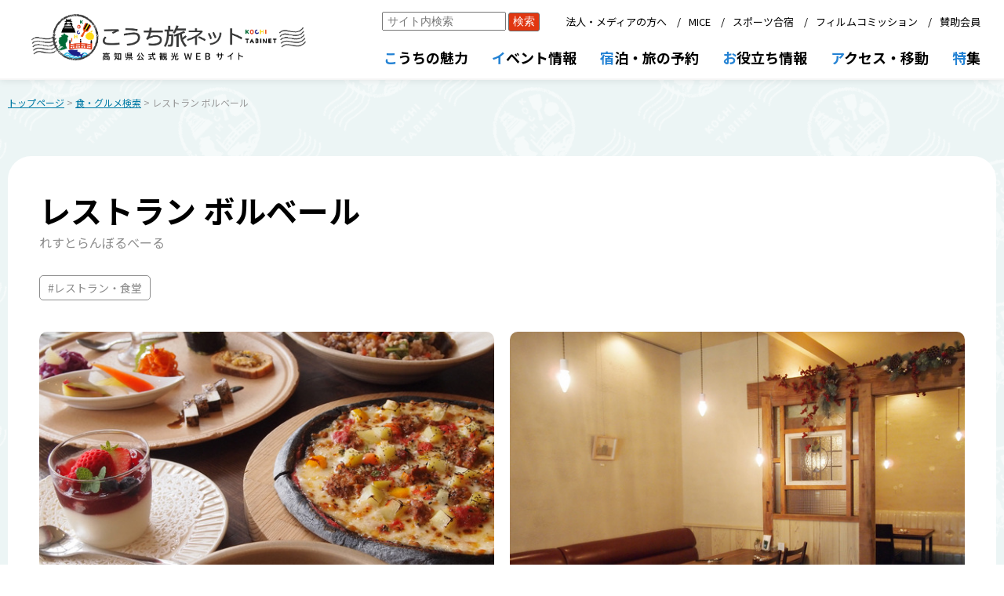

--- FILE ---
content_type: text/html;charset=UTF-8
request_url: https://kochi-tabi.jp/search_spot_food.html?id=7709
body_size: 37082
content:














<!DOCTYPE html>
<html lang="ja">
    <head>
        <meta charset="UTF-8">
        <title>レストラン ボルベール | 食・グルメ検索 | 高知県観光情報Webサイト「こうち旅ネット」</title>
        <meta name="viewport" content="width=device-width, initial-scale=1">
        <meta name="Description" content="「レストラン ボルベール」の詳細情報は、高知県観光情報Webサイト「こうち旅ネット」でご確認ください。「高知の食卓」県民総選挙2014選抜店舗店長のおすすめ店。
健康を気遣う女性や子ども連れで賑わう、自然派レストラン。料理には ..." />
        <script src="js/jquery-3.3.1.min.js"></script>
        <!--<script async src="https://cse.google.com/cse.js?cx=af806b3e77931b8ce"></script>-->
        <script src="js/lightbox.js"></script>
        <script src="js/common.js?1768937477522"></script>
        <script src="js/toastr.min.js"></script>
        <link rel="stylesheet" href="css/toastr.min.css"/>
        <link rel="stylesheet" href="css/common.css?20250523">
        <link rel="stylesheet" href="css/common-sp.css?20240621" media="screen and (max-width: 767px)"/>
        <link rel="stylesheet" href="css/lightbox.css">
        <link rel="stylesheet" href="css/spot-detail.css?20251225">
        <!--<link rel="stylesheet" href="css/spot-detail-sp.css" media="screen and (max-width: 767px)"/>-->
        <link rel="stylesheet" href="css/adm_ck-temp.css">
        <style>
            .yosakoinet-common .main-block .block-title::before{
                content: none;
            }
        </style>
        
        
        
        
        
        
        <link href="/css/leaflet_1-9-4.css" rel="stylesheet" />
        <script src="/js/leaflet_1-9-4.js"></script>
        <link rel="stylesheet" href="/css/leaflet-gesture-handling.min.css" />
<script src="/js/leaflet-gesture-handling.min.js"></script>

   
   
   
   
   
    </head>
    <body class="yosakoinet-common yosakoinet-common__spot">



        <!-- 共通ヘッダーここから -->
        
        <header class="harimayabashi">
            <div class="header__inner">
                <div class="h-logo">
                    <a href="/" class="logo_s"><img src="/images/common/logo_all.png" /></a>
                </div>
                
                <div class="roof-sp">
                    <div></div>
                    <div class="menu-btn">
                        <span></span>
                    </div>
                    <!--<a href="/" class="logo_s"><img src="/images/common/logo_tabi_w_20220401.png" /></a>-->
                </div>
    <!--            <div class="roof-sp-wave">
                    <div class="wave"></div>
                    <div class="wave"></div>
                </div>-->
                <div class="global-nav-wrapper">

                    <ul class="global-nav">
                        <li>

                            <!--<img src="/images/common/navi_menu1r.png" />-->
                            <div class="menu-title_pc"><span>こ</span>うちの魅力</div>
                            <img class="tip-beginner" src="/images/common/tip_beginner.png" />
                            <div class="submenu">
                                <div class="submenu_inner">
                                    <div class="menu-title">こうちの魅力</div>
                                    <a href="https://doppuri.kochi-tabi.jp/" target="_blank">どっぷり高知旅</a>
            
                                    <a href="/map_search.html">現在地からマップで検索</a>
                                    <a href="/search_spot.html" class="header-submenu-event-none" style="pointer-events: none;">スポット検索</a>
                                    <div class="subsubmenu">
                                        <!--<div>カテゴリーで検索</div>-->
                                        <a href="/search_spot_sightseeing.html">観る（観光スポット）</a>
                                        <a href="/search_spot_activity.html">体験・アクティビティ</a>
                                        <!--<a href="/search_spot_history.html">歴史・文化</a>-->
                                        <!--<a href="/gourmet.html">食・グルメ</a>-->
                                        <a href="/search_spot_food.html">食・グルメ</a>
                                        <!--<a href="/search_spot_souvenir.html">お土産</a>-->
                                        <a href="/search_spot_inn.html">宿泊</a>
                                    </div>
                                    <a href="/model_course.html">モデルコース</a>
                                    <!--<a href="/favorite.html">★ お気に入り一覧</a>-->
                                </div>
                            </div>
                        </li>
                        <li>
                            <!--<img src="/images/common/navi_menu2r.png" />-->
                            <div class="menu-title_pc"><span>イ</span>ベント情報</div>
                            <div class="submenu">
                                <div class="submenu_inner">
                                    <div class="menu-title">イベント情報</div>
                                    <!--<a href="https://kochi-experience.jp/" target="_blank">高知県観光キャンペーン<br />リョーマの休日<img src="/images/common/ic_outerlink_w.png" /></a>-->
                                    <a href="/search_event.html">開催予定のイベントを検索</a>
                                    <a href="/search_spot_event.html">伝統行事・年中行事</a>
                                </div>
                            </div>
                        </li>
                        <li>
                            <!--<img src="/images/common/navi_menu3r.png" />-->
                            <div class="menu-title_pc"><span>宿</span>泊・旅の予約</div>
                            <div class="submenu">
                                <div class="submenu_inner">
                                    <div class="menu-title">宿泊・旅の予約</div>
                                    <a href="/search_spot_inn.html">宿泊施設検索</a>
                                    <a href="https://www.mottokochi.com/" target="_blank" class="outer-link">もっとこうち<img src="/images/common/ic_outerlink_w.png" /></a>
                                    <a href="/search_travel.html">旅行会社の商品</a>
                                    <a href="/search_tour.html">旅行会社のサイトで探す</a>
                                </div>
                            </div>
                        </li>
                        <li>
                            <!--<img src="/images/common/navi_menu4r.png" />-->
                             <div class="menu-title_pc"><span>お</span>役立ち情報</div>
                            <div class="submenu">
                                <div class="submenu_inner">
                                    <div class="menu-title">お役立ち情報</div>
                                    <a href="/ryoma-pass/">龍馬パスポート</a>
                                    <a href="/tabihiroba/">こうち旅広場</a>
                                    <a href="/search_spot_infocenter.html">観光案内所</a>
                                    <!--<a href="https://kochi-tokuwari.com/" target="_blank" class="outer-link">トク割キャンペーン<img src="/images/common/ic_outerlink_w.png" /></a>-->
                                    <!--<a href="/kanko-campaign/recovery/">リカバリーキャンペーン</a>-->
                                    <a href="/kanko-campaign/workation/" target="_blank">高知でワーケーション</a>
                                    <a href="https://kochitourism-barrierfree.jp/" target="_blank" class="outer-link">高知のバリアフリー観光<img src="/images/common/ic_outerlink_w.png" /></a>
                                    <a href="/barrierfree_i.html">バリアフリー観光相談窓口</a>
                                    <a href="/pamphlet.html">デジタルパンフレット</a>
                                </div>
                            </div>
                        </li>
                        <li>
                            <!--<img src="/images/common/navi_menu5r.png" />-->
                             <div class="menu-title_pc"><span>ア</span>クセス・移動</div>
                            <div class="submenu">
                                <div class="submenu_inner">
                                    <div class="menu-title">アクセス・移動</div>
                                    <a href="/access/">高知県外からのアクセス</a>
                                    <a href="/access/kennai.html">高知県内の移動</a>
                                    <a href="/my-bus/" target="_blank">MY遊バス</a>
                                    <a href="/taxi/" target="_blank">おもてなしタクシー</a>
                                    <a href="/tokutoku/">トクトクきっぷ</a>
                                    <!--<a href="/kanko-campaign/premium_pass/">高知プレミアム交通Pass</a>-->
                                    <!--<a href="/kanko-campaign/information.html?id=25" target="_blank" class="outer-link">レンタカーキャンペーン<img src="/images/common/ic_outerlink_w.png" /></a>-->
                                    <a href="https://www.pref.kochi.lg.jp/doc/2020111900165/file_contents/file_20257233155320_1.pdf" target="_blank" class="outer-link">高知市中心部駐車場マップ<img src="/images/common/ic_outerlink_w.png" /></a>
                                    <a href="/access/sonaeru.html">公共交通・道路情報</a>
                                </div>
                            </div>
                        </li>
                        <li>
                            <!--<img src="/images/common/navi_menu6r.png" />-->
                            <div class="menu-title_pc"><span>特</span>集</div>
                            <div class="submenu">
                                <div class="submenu_inner">
                                    <div class="menu-title">特集</div>
                                    <!--<a href="/kanko-campaign/">高知県観光キャンペーン<br />リョーマの休日</a>-->
                                    <!--<a href="/makino-expo/">高知県観光博覧会<br />牧野博士の新休日</a>-->
                                    <a href="https://doppuri.kochi-tabi.jp" target="_blank">どっぷり高知旅</a>
                                    <!--
                                    <a href="/ryu-to-sobakasu-no-hime/#fv-point" target="_blank">映画『竜とそばかすの姫』<br />特集ページ</a>
                                    <a target="_blank" href="/rekishi-sanpo/">土佐の歴史さんぽ<img src="/images/common/ic_outerlink_w.png" /></a>
                                    <a target="_blank" href="/aozora-market/">青空市めぐり<img src="/images/common/ic_outerlink_w.png" /></a>
                                    <a target="_blank" href="/sousenkyo/">「高知家の食卓」県民総選挙2016<img src="/images/common/ic_outerlink_w.png" /></a>
                                    <a target="_blank" href="/ei-yama-aruki/">えい山歩記<img src="/images/common/ic_outerlink_w.png" /></a>
                                    <a target="_blank" href="/kochiwoman/">こうち女子旅<img src="/images/common/ic_outerlink_w.png" /></a>
                                    <a href="#">〇〇〇〇〇〇〇〇〇</a>
                                    -->
                                    <a href="/special_pages.html">特集一覧</a>
                                </div>
                            </div>
                        </li>
    <!--                    <li class="gotoCorp">
                            <div class="submenu">
                                <div class="menu-space"></div>
                                <a href="/corp/">法人向けページ</a>
                            </div>
                            <div class="spLogos">
                                <img src="/images/common/logo_kvca.png" />
                            </div>
                        </li>-->
                    </ul>
                    <ul class="sub-nav">
                         
                                <li class="g-search pc-only">
                                    <form class="custom-form" action="/google_search_result.html">
                                        <div class="gcse-search">
                                            <input type="hidden" name="cx" value="f05dace2d9d55bd61" />
                                            <input type="hidden" name="ie" value="UTF-8" />
                                            <input type="search" name="q" placeholder="サイト内検索" autocomplete="off" />
                                            <input type="submit" value="検索" />
                                        </div>
                                    </form>
                                </li>
                                
                        <li><a href="/corp/">法人・メディアの方へ</a></li>
                        <li><a href="/corp/convention/">MICE</a></li>
                        <li><a href="/corp/sports/">スポーツ合宿</a></li>
                        <li><a href="/kochi-fc/" target="_blank">フィルムコミッション</a></li>
                        <li><a href="/corp/support_member/">賛助会員</a></li>
                    </ul>
                    <div class="spLogos sp-only tb-only">
                        <img src="/images/common/logo_kvca.png" />
                    </div>
                </div>

            </div>
        </header>


        <!-- 共通ヘッダーここまで -->






        <main>
            
            <div class="breadcrumb">
                <a href="/">トップページ</a>
                
                    &gt; <a href="/search_spot_food.html">食・グルメ検索</a>
                    
                &gt; レストラン ボルベール
            </div>
            <form class="hidden-form">
                <input type="hidden" name="nrecid" value="7709"/>
                <input type="hidden" name="errorMessages" value=""/>
            </form>






            <!-- 詳細情報ここから -->
            <div class="main-block block-spot-detail">
                
                <div class="spot-title__block">                    
                    <div class="spot-title">
                        <h2><strong>レストラン ボルベール</strong></h2>
                        <div class="spot-title__kana"><p>れすとらんぼるべーる</p></div>
                    </div>
                    
                </div>
                <div class="spot-tag">
                    
                                <div>
                                    <p>#レストラン・食堂</p>
                                </div>
                                
                    
                </div>


                <div class="photos ">
                    
                        <div>                            
                            <a class="photo-main" data-title="レストラン ボルベール" data-lightbox="7709" data-caption="" href="/img/7709_1.jpg">
                                <img src="/img/7709_1.jpg" />
                            </a>
                        </div>
                    
                             
                        <div>
                            <a class="photo-main photo-sub" data-title="レストラン ボルベール" data-lightbox="7709" data-caption="" href="/img/7709_2.jpg" href="/img/7709_2.jpg">
                                <img src="/img/7709_2.jpg" />
                            </a>
                        </div>
                            
                        
                    
                </div>

                
                
                    <div class="spot-outline">
                        <div class="catchcopy">Dr.監修の自然派料理で体の中からきれいに</div>
                        <hr />
                        <div class="description">「高知の食卓」県民総選挙2014選抜店舗店長のおすすめ店。<br>健康を気遣う女性や子ども連れで賑わう、自然派レストラン。料理には、シェフの実家で採れた旬のお野菜を中心に、こだわりのお水や塩などを使用。ドクター監修のもと、医学知識に基づいたフードコーディネートをしています。細胞に働きかけ心身を整える薬膳ソルトや、アーユルヴェーダのハーブでローストしたコーヒー豆は開運効果があるといわれています。県民総選挙2014選抜店長のおすすめ店。</div>
                    </div>
                    

                

                
                
                <div class="spot__content">     
                    <div class="s-content">
                        <div class="sc__title"><p>基本情報</p></div>
                        <div class="sc__list">
                            <ul>
                                <li>
                                    <div><p>名称</p></div>
                                    <div>
                                        <p><strong>レストラン ボルベール</strong></p>
                                        <p>(れすとらんぼるべーる)</p>
                                    </div>
                                </li>
                                
                                    <li>
                                        <div><p>営業時間</p></div>
                                        <div>
                                            <p>11:30～15:00(OS14:15)、18:00～22:00(OS21:00)</p>
                                        </div>
                                    </li>
                                
                                <li>
                                    <div><p>休日</p></div>
                                    <div>
                                        <p>水曜、第2・3木曜</p>
                                    </div>
                                </li>
                                
                                    
                                
                                <li>
                                    <div><p>お問い合わせ</p></div>
                                    <div>
                                        
                                        <p>レストラン ボルベール<br>電話番号：088-861-2228
                                        
                                        
                                        </p>
                                    </div>
                                </li>
                                    
                                    
                                    
                                <li class="sc__item">
                                    <div><p>URL</p></div>
                                    <div class="sci__url-block">                                        
                                        
                                            <div class="sc__item--url">
                                                <a target="_blank" href="http://レストランボルベール.com">
                                                    <div><img src="/images/common/ic_sns_hp.png" /></div>
                                                </a>
                                            </div>
                                        
                                        
                                        
                                        
                                    </div>
                                </li>
                                    
                            </ul>
                        </div>
                    </div>
                    <div class="s-content">
                        
                        <div class="sc__title"><p>アクセス</p></div>
                        
                        <div class="sc__list">
                            <ul  >
                                <li>
                                    
                                    <div><p>所在地</p></div>
                                    <div>
                                        <p>〒780-0088 高知市北久保9-32　ヴィラブリック1F</p>
                                    </div>
                                </li>
                                
                                <li>                                    
                                    <div><p>駐車場</p></div>
                                    <div>
                                        <div class="park_tab">
                                            <p>あり</p>
                                        </div>
                                        
                                        <p>無料</p>
                                        
                                        
                                    </div>
                                </li>
                                    

                                
                                <li>
                                    
                                    <div><p>交通アクセス</p></div>
                                    <div>
                                        <p>
                                        高知自動車道・高知ICから車で約5分<br />鉄道：JR薊野駅下車、徒歩15分<br />バス：とさでん交通バス「北御座」下車、徒歩5分<br />路面電車：とさでん交通 路面電車「知寄町三丁目」下車、徒歩20分
                                            
                                        </p>
                                      
                                    </div>
                                </li>
                                    

                            </ul>
                            
                            </div>
                            

                                    <div class="block-parallel">
                                        <div id="mapid"></div>
                                        <div class="disp-anl">
                                            <a href="https://www.google.com/maps/search/?api=1&query=33.571095,133.56404&zoom=18" target="_blank"><p>Googleマップで表示</p></a>
                                           
                                        </div>

                                        <script>
                                            var map = L.map('mapid', {
                                               center: [33.571095, 133.56404],
                                               zoom: 16,
                                               gestureHandling: true 
                                             }); 
//                                             map.scrollWheelZoom.enable(); 

                                           // OpenStreetMap から地図画像を読み込む

                                            var tileLayer = L.tileLayer('https://{s}.tile.openstreetmap.org/{z}/{x}/{y}.png',{
                                                   attribution: '© <a href="http://osm.org/copyright">OpenStreetMap</a> contributors, <a href="http://creativecommons.org/licenses/by-sa/2.0/">CC-BY-SA</a>',
                                                   maxZoom: 19
                                                });
                                           tileLayer.addTo(map);

                                           var blue2Icon = L.icon({
                                                iconUrl: '/js/images/marker-icon-b2.png',
                                                iconRetinaUrl: '/js/images/marker-icon-b2.png',
                                              shadowUrl: '/js/images/marker-shadow.png',
                                                iconAnchor:   [11, 0],
                                                 shadowAnchor: [11, 4],  
                                            });

                                           // マーカー画像の場所を指定する
                                           L.marker([33.571095, 133.56404], {icon:blue2Icon}).bindPopup('<a href="https://www.google.com/maps/search/?api=1&query=33.571095,133.56404" target="_blank">レストラン ボルベール</a>', {autoClose:false})
                                       .addTo(map)
                                       .openPopup();
                                        </script>
                                    </div>
                                    
                            
                                <div class="g-map-link">
                                    <a href="https://www.google.com/maps/search/?api=1&query=33.571095,133.56404" target="_blank">
                                        <div class="g-map-link__block">                                    
                                            <div class="g-map-link--icon">
                                               <img src="/images/google-maps_icon.png?20250630"/> 
                                            </div>
                                            <p>Google Maps</p>
                                        </div>
                                    </a>
                                </div>
                            
                        </div>
                        
                    </div>
                   
                
                    
                    
                    
                    
                    
                    
                
                
                
                
                
               
                <!-- LINE -->
                <div class="line-block">
                    
                    <div class="line-it-button" data-lang="ja" data-type="share-a" data-env="PROD" data-url="https://developers.line.biz/ja/docs/line-social-plugins/install-guide/using-line-share-buttons/#http-request" data-color="default" data-size="large" data-count="false" data-ver="3" style="display: none;"></div>
                    <script src="https://www.line-website.com/social-plugins/js/thirdparty/loader.min.js" async="async" defer="defer"></script>
                    <script>
                    $('.line-it-button').attr('data-url', window.location.href);

                    </script>

                        
                       
                </div>
                <!-- LINE ここまで -->
                
                
                
                    <div class="modified-date">更新日 2022年04月22日</div>
                    
                
                <!-- 詳細情報ここまで -->
            </div>
            <!-- 近隣 -->
            <div class="visinity">
                <div class="visinity__title"><p>近隣の観光スポット</p></div>
                <ul class="visinity__list">
                    
                            <li class="visinity__item">
                                <a href="/search_spot_food.html?id=16258">
                                    <div class="vi">
                                        <div class="vi__image">
                                            <img src="/img/spot_16258/1400_1750235280733.jpg" alt="桂浜 海のテラス" />                                            
                                        </div>
                                        
                                        <div class="vi__text-block">                                          
                                            <div class="vi__title"><p>桂浜 海のテラス</p></div>                                            
                                           <div class="vi__description"><p>海のテラスは2022年10月にリニューアルオープンした、食べる・買う・学ぶ・憩うをテーマにした商業施設エリアです。
目の前に広がる雄大な太平洋をテラス席から眺めながら、高知ならではの新鮮な海の幸や地元食材を ...</P></div>
                                        </div>                                        
                                    </div>
                                </a>
                            </li>
                        
                            <li class="visinity__item">
                                <a href="/search_spot_food.html?id=32">
                                    <div class="vi">
                                        <div class="vi__image">
                                            <img src="/img/spot_32/1400_1687165998513.jpg" alt="寺田寅彦記念館" />                                            
                                        </div>
                                        
                                        <div class="vi__text-block">                                          
                                            <div class="vi__title"><p>寺田寅彦記念館</p></div>                                            
                                           <div class="vi__description"><p>物理学者で随筆家としても知られる寺田寅彦（てらだとらひこ、1878〜1935年）が幼年時代を過ごした邸宅を保存公開しています。


第二次大戦の空襲で焼かれ旧寺田邸もはなれの勉強部屋を除いて焼失したのですが、「 ...</P></div>
                                        </div>                                        
                                    </div>
                                </a>
                            </li>
                        
                            <li class="visinity__item">
                                <a href="/search_spot_food.html?id=7708">
                                    <div class="vi">
                                        <div class="vi__image">
                                            <img src="/img/7708_1.jpg" alt="草や" />                                            
                                        </div>
                                        
                                        <div class="vi__text-block">                                          
                                            <div class="vi__title"><p>草や</p></div>                                            
                                           <div class="vi__description"><p>「高知の食卓」県民総選挙2014選抜店舗店長のおすすめ店。
古民家を利用した落ち着きのある店内で、季節の地物を使った手づくりのお料理がいただける。新鮮なお魚、嶺北のあかうし、滋味豊かな野菜など、厳選素材を...</P></div>
                                        </div>                                        
                                    </div>
                                </a>
                            </li>
                        
                            <li class="visinity__item">
                                <a href="/search_spot_food.html?id=7666">
                                    <div class="vi">
                                        <div class="vi__image">
                                            <img src="/img/7666_1.jpg" alt="藁焼き鰹たたき明神丸帯屋町店" />                                            
                                        </div>
                                        
                                        <div class="vi__text-block">                                          
                                            <div class="vi__title"><p>藁焼き鰹たたき明神丸帯屋町店</p></div>                                            
                                           <div class="vi__description"><p>「高知家の食卓」県民総選挙2014・2015・2016選抜店舗。
店内には、歴代明神丸の写真や一本釣りのイラストなどが飾られ、豪快な海の雰囲気を感じながら食事ができます。ランチタイムから気軽に本格カツオのタタキが食 ...</P></div>
                                        </div>                                        
                                    </div>
                                </a>
                            </li>
                        
                    
                </ul>
            </div>
            <!-- 近隣ここまで -->






        </main>




        <!-- 共通フッターここから -->
        
        <footer>
            <div class="roof">
                <ul>
                    <li>
                        <a href="/corp/kvca/outline.html">法人情報</a>
                        <a href="/contact.html">お問い合わせ</a>
                        <a href="/link.html">リンク集</a>
                        <a href="/policy.html">このサイトについて</a>
                    </li>
                </ul>
            </div>
            <div class="footer-main">
                <ul>
                    <li class="tosaterrace">
                        <div>観光情報のご案内、パンフレットのご請求</div>
                        <img src="/images/common/logo_tosaterrace.png" />
                        <div>〒780-0056　高知県高知市北本町2-10-17</div>
                        <div class="buttons">
                            <a href="tel:088-879-6400"><img src="/images/common/btn_phone_to_tosaterrace.png" /></a>
                            <a href="/contact_tosaterrace.html"><img src="/images/common/btn_mail_to_tosaterrace.png" /></a>
                        </div>
                        <div>営業時間：8:30〜18:00（年中無休）</div>
                    </li>
                    <li class="association">
                        <div>「こうち旅ネット」、当協会に関するお問い合わせ</div>
                        <img src="/images/common/logo_kvca.png" />
                        <div>
                                〒780-0056　高知県高知市北本町2-10-10
                        </div>
                        <div class="buttons">
                            <a href="tel:088-823-1434"><img src="/images/common/btn_phone_to_kvca.png" /></a>
                            <a href="tel:088-873-6181" style="pointer-events:none;"><img src="/images/common/btn_fax_to_kvca.png" /></a>
                        </div>
                        <div>営業時間：8:30〜17:15 （土・日・祝日・年末年始は除く）</div>
                    </li>
                </ul>
                <div class="copyright">
                    このホームページに掲載している写真、情報などの無断転載を禁じます。<br />
                    Copyright &copy; 2005-2022 Kochi Visitors & Convention Association All rights reserved. Japan.
                </div>
            </div>
        </footer>
        <!-- Global site tag (gtag.js) - Google Analytics -->
        <!--全体用-->
        <script async src="https://www.googletagmanager.com/gtag/js?id=G-XRX4F2QP1B"></script>
        <script async src="https://www.googletagmanager.com/gtag/js?id=UA-33749396-1"></script>
        <script>
          window.dataLayer = window.dataLayer || [];
          function gtag(){dataLayer.push(arguments);}
          gtag('js', new Date());

          gtag('config', 'G-XRX4F2QP1B');
          gtag('config', 'UA-33749396-1');
        </script>
        <!--<script defer src='https://tag-plus-bucket-for-distribution.s3.ap-northeast-1.amazonaws.com/service/OKNAeddXj7PsYZeN.js'></script>-->

        <!--MicrosoftClarityタグ-->
        <script type="text/javascript">
            (function(c,l,a,r,i,t,y){
                c[a]=c[a]||function(){(c[a].q=c[a].q||[]).push(arguments)};
                t=l.createElement(r);t.async=1;t.src="https://www.clarity.ms/tag/"+i;
                y=l.getElementsByTagName(r)[0];y.parentNode.insertBefore(t,y);
            })(window, document, "clarity", "script", "p3ti7hnqua");
        </script>

        <!-- 共通フッターここまで -->
    </body>
</html>



--- FILE ---
content_type: text/css
request_url: https://kochi-tabi.jp/css/common.css?20250523
body_size: 46437
content:
@import url('https://fonts.googleapis.com/css2?family=Noto+Sans+JP&display=swap');
@import url('https://fonts.googleapis.com/css2?family=Noto+Serif+JP:wght@400;600;900&display=swap');
@import url('https://fonts.googleapis.com/css2?family=Zen+Maru+Gothic&display=swap');
@import url('https://fonts.googleapis.com/css2?family=Noto+Sans+JP:wght@100..900&display=swap');
html
{
    margin: 0;
    padding: 0;
    scroll-behavior: smooth;
}
/*
*
*
* メインカラー　ブルーシアン　#00b2f2
* やや暗いメインカラー　#007aa5
* 企業メインカラー　#2f3e60
* お気に入りカラー　#eb6238
*
*
*
*/



/******************************************* ヘッダー用 ******************************************/
.yosakoinet-common
{
    background: #fff;
    /*font-family: 'Helvetica Neue', Arial, 'Hiragino Kaku Gothic ProN', 'Hiragino Sans', Meiryo, sans-serif;*/
    /*font-family: "Zen Maru Gothic", serif;*/
    font-family: "Noto sans jp", serif;
    font-size: 16px;
    margin: 0;
    padding: 0;
    text-align: center;
}

.yosakoinet-common #rec-wrapper
{
    /*リカバリーCP用に打ち消し*/
    text-align: initial;
}

.yosakoinet-common header
{
    background-color: #2583d4;
    border-bottom: 2px #096fc7 solid;
    box-shadow: 0px 0 10px 0 rgba(0,0,0,0.1);
    margin: 0;
    padding: 0;
    position: sticky;
    text-align: center;
    transition: 0.5s;
    top: 0;
    z-index: 9999;
}
.yosakoinet-common header::after
{
    display: none !important;
}
.yosakoinet-common header.hide
{
    transform: translateY(-100%);
}
.yosakoinet-common header .roof
{
    /*
    background: #efefef;
    background: -moz-linear-gradient( #fff 0%, #fff 50%, #efefef 100%);
    background: -webkit-gradient(linear, left top, left bottom, from(#fff), color-stop(50%, #fff), to(#efefef));
    background: -webkit-linear-gradient( #fff 0%, #fff 50%, #efefef 100%);
    background: -ms-linear-gradient( #fff 0%, #fff 50%, #efefef 100%);
    background: linear-gradient( #fff 0%, #fff 50%, #efefef 100%);
    box-shadow: 0px -20px 13px -20px rgba(0,0,0,0.1) inset;
    */
    /*    background: #eb6238;オレンジバージョン*/
    background: #fff;/*白バージョン*/
    height: 100px;
    overflow: hidden;
    position: relative;
}
.yosakoinet-common header .roof > article
{
    align-items: center;
    box-sizing: border-box;
    display: flex;
    height: 100%;
    /*justify-content: space-between;*/
    justify-content: flex-end;
    max-width: 1400px;
    margin: 0 auto;
    padding: 10px;
    position: relative;
}
.yosakoinet-common header .roof > article > *
{
    align-items: center;
    /*align-self: stretch;*/
    box-sizing: border-box;
    display: flex;
    justify-content: center;
    padding: 10px 0;
    position: relative;
}
.yosakoinet-common header .roof > article > a
{
    width: 16%;
}
.yosakoinet-common header .roof > article > span
{
    width: 25%;
}
.yosakoinet-common header .roof > article > * > img {
    /*width: 100%;*/
}
.yosakoinet-common header .roof a.btn_goto_favorite
{
    background: #eb6238;
    display: none;
}
.yosakoinet-common header .roof a.btn_goto_corp
{
    background: #2f3e60;
    height: 30px;
    margin: 0 10px 0 0;
    padding: 0 0 0 20px;
    position: relative;
}
.yosakoinet-common header .roof a.btn_goto_corp::after
{
    border-color: transparent transparent transparent #2f3e60;
    border-style: solid;
    border-width: 15px 0 15px 10px;
    content: '';
    height: 0;
    position: absolute;
    right: -10px;
    width: 0;
}
.yosakoinet-common header .roof .logo_s
{
    background-image: url('../images/common/logo_all.png');
    background-repeat: no-repeat;
    background-size: contain;
    box-sizing: border-box;
    display: inline;
    flex-grow: 0;
    height: 80px;
    left: 10px;
    position: absolute;
    top: 10px;
    /*width: auto;*/
    /*z-index: 1;*/
    width: calc(100% / 6 * 4);
}
.yosakoinet-common header .roof .logo_s img
{
    /*height: 80px;*/
}
.yosakoinet-common header .roof-sp
{
    display: none;
}
.yosakoinet-common header .roof .wave
{
    /*animation: wave 10s cubic-bezier(0.36, 0.45, 0.63, 0.53) infinite, swell 9s ease 0s infinite;*/
    animation: swell 10s cubic-bezier(0.36, 0.45, 0.63, 0.53) infinite;
    background: url(/images/common/wave_c.png) repeat-x;
    top: 29px;
    height: 30px;
    position: absolute;
    width: 2500px;
    transform-origin: left bottom;
}
.yosakoinet-common header .roof .wave:nth-of-type(2)
{
    animation: wave 10s cubic-bezier(0.36, 0.45, 0.63, 0.53) infinite;
    background: url(/images/common/wave_b.png) repeat-x;
    left: -20px;
    top: 32px;
}
@keyframes wave
{
    0%
    {
        margin-left: 0;
        transform: scale(1, 0.5);
        transform-origin: left bottom;
    }
    50%
    {
        transform: scale(1, 0.1);
        transform-origin: left bottom;
    }
    100%
    {
        margin-left: -250px;
        transform: scale(1, 0.5);
        transform-origin: left bottom;
    }
}
@keyframes swell
{
    0%
    {
        margin-left: 0;
        transform: scale(1, 0.6) translate3d(0, 0, 0);
        transform-origin: left bottom;
    }
    50%
    {
        transform: scale(1, 0.1) translate3d(-40px, 4px, 0);
        transform-origin: left bottom;
    }
    100%
    {
        margin-left: -250px;
        transform: scale(1, 0.6) translate3d(0, 0, 0);
        transform-origin: left bottom;
    }
}
.yosakoinet-common header .roof .endWave
{
    display:none;
}



.yosakoinet-common header .global-nav
{
    align-items: center;
    background: #2583d4;
    box-sizing: border-box;
    display: flex;
    justify-content: space-between;
    max-width: 1400px;
    margin: 0 auto;
    padding: 0 10px;
}
.yosakoinet-common header .global-nav > li
{
    border-right: #fff 1px solid;
    box-sizing: border-box;
    font-size: 0;
    cursor: pointer;
    display: inline-block;
    /*    margin: 3px 0 10px 0;
        padding: 3px 0;*/
    margin: 10px 0;
    padding: 10px 0;
    position: relative;
    width: 16.7%;
}
.yosakoinet-common header .global-nav > li:first-child
{
    border-left: #fff 1px solid;
}
.tip-beginner
{
    display: none;
}


.yosakoinet-common header .global-nav > li > .submenu
{
    box-sizing: border-box;
    display: none;
    flex-direction: column;
    left: -1px;
    margin: 0;
    padding: 10px 0 0 0;
    position: absolute;
    top: calc(17px + 20px);
    /*width: calc(100% + 2px);*/
    width: 300px;
}
.yosakoinet-common header .global-nav > li:hover > .submenu
{
    display: flex;
}
.yosakoinet-common header .global-nav > li:nth-of-type(6) > .submenu
{
    left: unset;
    right: 0;
}
.yosakoinet-common header .global-nav > li > .submenu > *
{
    align-items: center;
    background: rgba(47, 62, 96, 0.9);
    /*    border-bottom: #fff solid 1px;
        border-left: #fff solid 1px;
        border-right: #fff solid 1px;*/
    box-sizing: border-box;
    color: #fff;
    font-size: 18px;
    /*font-weight: bold;*/
    display: flex;
    letter-spacing: 1px;
    margin: 0;
    min-height: 2em;
    padding: 10px 20px 10px 10px;
    position: relative;
    text-align: left;
    text-decoration: none;
    /*width: 100%;*/
    width: 300px;
}
.yosakoinet-common header .global-nav > li > .submenu > a:first-child
{
    /*border-top: #fff solid 1px;*/
}
.yosakoinet-common header .global-nav > li > .submenu > a:hover
{
    text-decoration: underline;
}
.yosakoinet-common header .global-nav > li > .submenu > a > img
{
    position: absolute;
    right: 10px;
    top: 50%;
    transform: translateY(-50%);
    width: 12px;
}
.yosakoinet-common header .global-nav > li > .submenu .menu-title,
.yosakoinet-common header .global-nav > li.gotoCorp
{
    display: none;
}
.yosakoinet-common header .global-nav > li > .submenu > .subsubmenu
{
    flex-wrap: wrap;
}
.yosakoinet-common header .global-nav > li > .submenu > .subsubmenu > a,
.yosakoinet-common header .global-nav > li > .submenu > .subsubmenu > div
{
    align-items: center;
    box-sizing: border-box;
    color: #fff;
    display: flex;
    min-height: 2em;
    position: relative;
    text-decoration: none;
    width: 100%;
}
.yosakoinet-common header .global-nav > li > .submenu > .subsubmenu > a
{
    padding-left: 20px;
}
.yosakoinet-common header .global-nav > li > .submenu > a:after,
.yosakoinet-common header .global-nav > li > .submenu > .subsubmenu > a:after
{
    content: '';
    border-top: 1px solid #fff;
    border-right: 1px solid #fff;
    display: inline-block;
    height: 5px;
    position: absolute;
    right: 15px;
    top: 50%;
    transform: rotate(45deg) translateY(-50%);
    width: 5px;
}
.yosakoinet-common header .global-nav > li > .submenu > .subsubmenu > a:hover
{
    text-decoration: underline;
}
.yosakoinet-common header .global-nav > li > .submenu > .subsubmenu > a:after
{
    right: -5px;
}
.yosakoinet-common header .global-nav > li > .submenu > a.outer-link:after
{
    display: none;
}





/******************************************* google検索ボックスのcss打ち消し ******************************************/
.gsc-control-cse
{
    background-color: transparent !important;
    border: none !important;
    margin: 0 5px !important;
    padding: 0 !important;
}
.yosakoinet-common header .roof .custom-form
{
    display: block;
    margin: 0;
    padding: 0;
    width: calc(100% / 6);
}
.yosakoinet-common header.harimayabashi ul.sub-nav li.g-search input[type=search],
.yosakoinet-common header.harimayabashi ul.sub-nav li.g-search input[type=submit]
{
    box-sizing: border-box;
    font-size: 14px;
    height: 24px;
    margin: 0;
    max-width: 70%;
    padding: 0 5px;
}
.yosakoinet-common header.harimayabashi ul.sub-nav li.g-search input[type=submit]
{
    color: #fff;
    background: #00b2f2;
    border: 1px solid #007aa5;
    border-radius: 3px;
    outline: none;
}
.yosakoinet-common .gsc-resultsbox-visible
{
    border: #00b2f2 5px solid !important;
    /*box-sizing: border-box;*/
}







/******************************************* メインコンテンツ ******************************************/
.yosakoinet-common main
{
    box-sizing: border-box;
    margin: 0 auto;
    max-width: 1400px;
    padding: 20px 10px 50px 10px;
    position: relative;
    width: 100%;
}
.yosakoinet-common .breadcrumb
{
    color: #999;
    font-size: 12px;
    text-align: left;
    width: 100%;
}
.yosakoinet-common .breadcrumb a
{
    color: #007aa5;
}
.yosakoinet-common .breadcrumb a:hover
{
    color: #00b2f2;
}
.yosakoinet-common main .hidden-form
{
    display: none;
}




/******************************************* メインブロック ******************************************/
.yosakoinet-common .main-block
{
    margin: 0;
    padding: 20px 0 50px 0;
    box-sizing: border-box;
}


/***** タイトル *****/
.yosakoinet-common .main-block .block-title
{
    box-sizing: border-box;
    margin: 0;
    padding: 50px 0;
    position: relative;
}
.yosakoinet-common .main-block .block-title::before
{
    border-top: #00b2f2 2px solid;
    content: '';
    display: block;
    left: 50%;
    max-width: 1380px;
    position: absolute;
    top: 50%;
    width: 98%;
    transform: translateX(-50%);
    z-index: 1;
}
.yosakoinet-common .main-block .block-title > div
{
    background: #fff;
    box-sizing: border-box;
    color: #ccc;
    display: block;
    font-size: 15px;
    font-weight: normal;
    left: 50%;
    line-height: 1.2;
    margin: 0 auto;
    /*max-width: 90%;*/
    padding: 0 10px;
    position: absolute;
    transform: translateX(-50%) translateY(-50%);
    width: fit-content;
    z-index: 2;
}
.yosakoinet-common .main-block .block-title > div strong
{
    color: #00b2f2;
    display: block;
    /*font-family: 'Noto Serif JP', serif;*/
    /*font-family: "Zen Maru Gothic", serif;*/
    font-family: "Noto sans jp", serif;
    font-size: 2em;
    font-weight: 600;
    margin-bottom: 10px;
}


/***** タイトル（タブ仕様） *****/
.yosakoinet-common .main-block .block-title-tab
{
    box-sizing: border-box;
    display: flex;
    justify-content: space-between;
    margin: 0;
    max-width: unset !important;
    padding: 50px 0;
    position: relative;
    width: auto !important;
}
.yosakoinet-common .main-block .block-title-tab > *
{
    align-items: center;
    align-self: stretch;
    background: #00b2f2;
    border-top: 20px #fff solid;
    box-sizing: border-box;
    color: #fff;
    /*font-family: 'Noto Serif JP', serif;*/
    /*font-family: "Zen Maru Gothic", serif;*/
    font-family: "Noto sans jp", serif;
    font-size: 20px;
    font-weight: 600;
    display: flex;
    height: 70px;
    justify-content: center;
    margin: 0;
    padding: 0;
    position: relative;
    text-decoration: none;
    width: 50%;
}
.yosakoinet-common .main-block .block-title-tab > a::after
{
    border-color: transparent transparent transparent #fff;
    border-style: solid;
    border-width: 4px 0 4px 6px;
    content: '';
    height: 0;
    position: absolute;
    right: 10px;
    top: 50%;
    transform: translateY(-50%);
    width: 0;
}
.yosakoinet-common .main-block .block-title-tab > a:first-child:after
{
    border-color: transparent #fff transparent transparent;
    border-width: 4px 6px 4px 0;
    left: 10px;
    right: auto;
}
.yosakoinet-common .main-block .block-title-tab > a:nth-child(2),
.yosakoinet-common .main-block .block-title-tab > a:nth-child(3),
.yosakoinet-common .main-block .block-title-tab > a:nth-child(4)
{
    border-left: #fff solid 2px;
}
.yosakoinet-common .main-block .block-title-tab > a.outer-link img
{
    height: 14px;
    margin-left: 10px;
    width: auto !important;
}
.yosakoinet-common .main-block .block-title-tab > a.outer-link::after
{
    display: none;
}
.yosakoinet-common .main-block .block-title-tab .active
{
    background: #fff;
    border-right: 2px #00b2f2 solid;
    border-top: 2px #00b2f2 solid;
    color: #00b2f2;
    flex-direction: column;
    font-size: 24px;
    font-weight: 900;
}
.yosakoinet-common .main-block .block-title-tab .active-center
{
    border-left: 2px #00b2f2 solid;
}
.yosakoinet-common .main-block .block-title-tab .active + a
{
    border-left: none;
}
.yosakoinet-common .main-block .block-title-tab .active-right
{
    border-left: 2px #00b2f2 solid;
    border-right: none;
}
.yosakoinet-common .main-block.block-search-spot .block-title-tab > * span
{
    color: #ccc;
    display: block;
    font-family: initial;
    font-size: 14px;
    font-weight: normal;
}
.yosakoinet-common .main-block .block-title-tab > * br.sp
{
    display: none;
}




.yosakoinet-common .main-block .block-more
{
    background: #00b2f2;
    border: 1px solid #00b2f2;
    border-radius: 7px;
    box-sizing: border-box;
    color: #fff;
    font-size: 14px;
    padding: 5px 30px 5px 20px;
    position: relative;
    text-decoration: none;
}
.yosakoinet-common .main-block .block-more::after
{
    content: '';
    position: absolute;
    right: 10px;
    top: 50%;
    transform: translateY(-6px);
    border-top: 6px solid transparent;
    border-bottom: 6px solid transparent;
    border-left: 6px solid #fff;
}
.yosakoinet-common .main-block .block-more:hover
{
    background: #fff;
    color: #00b2f2;
}
.yosakoinet-common .main-block .block-more:hover:after
{
    border-left: 6px solid #00b2f2;
}






.yosakoinet-common .original-contents
{
    text-align: left;
}
.yosakoinet-common .original-contents a[href^="http"]
{
    word-break: break-all;
}
.yosakoinet-common .original-contents a[href$=".pdf"],
.yosakoinet-common .files a[href$=".pdf"]
{
    color: #d03a3a;
}
.yosakoinet-common .original-contents a[href$=".doc"],
.yosakoinet-common .original-contents a[href$=".docx"],
.yosakoinet-common .files a[href$=".doc"],
.yosakoinet-common .files a[href$=".docx"]
{
    color: #4770cd;
}
.yosakoinet-common .original-contents a[href$=".xls"],
.yosakoinet-common .original-contents a[href$=".xlsx"],
.yosakoinet-common .files a[href$=".xls"],
.yosakoinet-common .files a[href$=".xlsx"]
{
    color: #539e3f;
}
.yosakoinet-common .original-contents a[href$=".pdf"]:after,
.yosakoinet-common .original-contents a[href$=".doc"]:after,
.yosakoinet-common .original-contents a[href$=".docx"]:after,
.yosakoinet-common .original-contents a[href$=".xls"]:after,
.yosakoinet-common .original-contents a[href$=".xlsx"]:after,
.yosakoinet-common .files a[href$=".pdf"]:after,
.yosakoinet-common .files a[href$=".doc"]:after,
.yosakoinet-common .files a[href$=".docx"]:after,
.yosakoinet-common .files a[href$=".xls"]:after,
.yosakoinet-common .files a[href$=".xlsx"]:after
{
    background-repeat: no-repeat;
    background-size: contain;
    content: '';
    display: inline-block;
    height: 30px;
    margin-left: 5px;
    vertical-align: middle;
    width: 30px;
}
.yosakoinet-common .original-contents a[href$=".pdf"]:after,
.yosakoinet-common .files a[href$=".pdf"]:after
{
    background-image: url('/images/common/ic_file_pdf.png');
}
.yosakoinet-common .original-contents a[href$=".doc"]:after,
.yosakoinet-common .files a[href$=".doc"]:after,
.yosakoinet-common .original-contents a[href$=".docx"]:after,
.yosakoinet-common .files a[href$=".docx"]:after
{
    background-image: url('/images/common/ic_file_doc.png');
}
.yosakoinet-common .original-contents a[href$=".xls"]:after,
.yosakoinet-common .files a[href$=".xls"]:after,
.yosakoinet-common .original-contents a[href$=".xlsx"]:after,
.yosakoinet-common .files a[href$=".xlsx"]:after
{
    background-image: url('/images/common/ic_file_xls.png');
}

.yosakoinet-common .original-contents img
{
    max-width: 100%;
}
.yosakoinet-common .original-contents .url_inner,
.yosakoinet-common .original-contents .url_outer
{
    margin: 100px 0;
    text-align: center;
}
.yosakoinet-common .original-contents .url_inner ul,
.yosakoinet-common .original-contents .url_outer ul
{
    align-items: center;
    display: flex;
    justify-content: center;
    list-style: none;
    margin: 10px 0 0 0;
    padding: 0;
}
.yosakoinet-common .original-contents .url_inner li,
.yosakoinet-common .original-contents .url_outer li
{
    margin: 0;
    padding: 0;
}
.yosakoinet-common .original-contents .url_inner li:first-child,
.yosakoinet-common .original-contents .url_outer li:first-child
{
    margin-right: 10px;
}
.yosakoinet-common .original-contents .url_inner img,
.yosakoinet-common .original-contents .url_outer img
{
    height: 14px;
}









/******************************************* フォーム ******************************************/
.yosakoinet-common form
{
    margin: 0;
    padding: 0;
}
.yosakoinet-common .block-form
{
    font-size: 16px;
    margin: 0 auto;
    max-width: 800px;
}
.yosakoinet-common .block-form .caution
{
    color: #e00;
}
.yosakoinet-common .block-form .comment
{
    color: #33e;
}
.yosakoinet-common .block-buttons
{
    box-sizing: border-box;
    display: flex;
    justify-content: space-around;
}
.yosakoinet-common .block-buttons > *
{
    box-sizing: border-box;
    padding: 10px 30px;
}
.yosakoinet-common .block-form-elements dl,
.yosakoinet-common .block-form-elements dt,
.yosakoinet-common .block-form-elements dd
{
    box-sizing: border-box;
    list-style: none;
    margin: 0;
    padding: 0;
    text-align: left;
}
.yosakoinet-common .block-form-elements
{
    align-items: center;
    display: flex;
    flex-wrap: wrap;
}
.yosakoinet-common .block-form-elements dt
{
    padding: 5px 10px;
    width: 30%;
}
.yosakoinet-common .block-form-elements dd
{
    padding: 5px 0;
    width: 70%;
}
.yosakoinet-common .block-form-elements input[type=text],
.yosakoinet-common .block-form-elements select,
.yosakoinet-common .block-form-elements textarea,
.yosakoinet-common .block-form .block-buttons
{
    box-sizing: border-box;
    font-size: 18px;
    padding: 2px 5px;
    width: 100%;
}
.yosakoinet-common .block-form-elements input[type=text].datepicker
{
    width: 200px;
}
.yosakoinet-common .block-form-elements em
{
    color: #e00;
    display: block;
    font-style: italic;
}
.yosakoinet-common .block-form-elements.enquete
{
    align-items: stretch;
}
.yosakoinet-common .block-form-elements.enquete dt,
.yosakoinet-common .block-form-elements.enquete dd
{
    border-top: 1px dashed #ddd;
    padding: 10px;
}
.yosakoinet-common .block-form-elements span.required,
.yosakoinet-common .block-form-elements div.required
{
    color: #e00;
    font-size: 0.9em;
    line-height: 1;
}








/******************************************* フッター用 ******************************************/
.yosakoinet-common footer
{
    border-top: 1px #fff solid;
    margin: 0;
    padding: 0;
    position: relative;
    text-align: center;
}
.yosakoinet-common footer .roof
{
    border-top: 1px solid #ddd;
    margin: 0;
    padding: 10px 0;
    position: relative;
    text-align: center;
}
.yosakoinet-common footer .roof ul
{
    display: flex;
    justify-content: center;
    list-style: none;
    margin: 0 auto;
    padding: 0;
}
.yosakoinet-common footer .roof li
{
    margin: 0;
    padding: 0;
}
.yosakoinet-common footer .roof a
{
    color: #666;
    display: inline-block;
    font-size: 12px;
    margin: 0 10px;
    padding: 0 10px;
    text-decoration: none;
}
.yosakoinet-common footer .roof a:hover
{
    text-decoration: underline;
}

.yosakoinet-common footer .footer-main
{
    background: #00b2f2;
    color: #fff;
    font-size: 12px;
    padding: 30px 0;
    position: relative;
}
.yosakoinet-common footer .footer-main ul
{
    border-bottom: #fff 1px solid;
    display: flex;
    justify-content: center;
    list-style: none;
    margin: 0 auto;
    max-width: 1024px;
    padding: 0 0 30px 0;
    width: 100%;
}
.yosakoinet-common footer .footer-main li
{
    display: inline-block;
    margin: 0;
    padding: 0;
    width: 50%;
}
.yosakoinet-common footer .footer-main li:first-child
{
    margin-right: 50px;
}
.yosakoinet-common footer .footer-main li > img
{
    height: 50px;
    margin: 10px auto;
}
.yosakoinet-common footer .footer-main li .buttons
{
    display: flex;
    justify-content: center;
    margin: 5px 0;
}
.yosakoinet-common footer .footer-main li .buttons > a:first-child
{
    margin-right: 10px;
}
.yosakoinet-common footer .footer-main .copyright
{
    font-size: 10px;
    margin-top: 30px;
}





/******************************************* ページ用 ******************************************/
.yosakoinet-common .related-pages
{
    font-size: 12px;
    text-align: right;
    width: 100%;
}
.yosakoinet-common .related-pages ul
{
    display: inline-block;
    list-style: none;
    margin: 0;
    padding: 0;
    text-align: left;
}
.yosakoinet-common .related-pages li
{
    margin: 0;
    padding: 1px 0;
}
.yosakoinet-common .related-pages li a
{
    color: #007aa5;
}
.yosakoinet-common .main-block .block-title.has-related-pages
{
    margin-bottom: 10px;
    padding: 30px 0; /* 関連ページがある場合にタイトル上のマージンを打消し */
}












/******************************************* Wysiwyg ******************************************/
.yosakoinet-common .block-spot-detail .original-contents,
.yosakoinet-common .block-event-detail .original-contents
{
    /*background: url('/images/common/bg_stripe_blue.png');*/
}
.yosakoinet-common .block-spot-detail .original-contents a,
.yosakoinet-common .block-event-detail .original-contents a
{
    color: #00b2f2;
}
.yosakoinet-common .block-spot-detail .original-contents h1,
.yosakoinet-common .block-spot-detail .original-contents h2,
.yosakoinet-common .block-event-detail .original-contents h1,
.yosakoinet-common .block-event-detail .original-contents h2
{
    background: #00b2f2;
    box-sizing: border-box;
    color: #fff;
    margin: 0;
    padding: 20px;
    text-align: center;
}

.yosakoinet-common .block-spot-detail .original-contents-delim,
.yosakoinet-common .block-event-detail .original-contents-delim
{
    border-bottom: 2px solid #00b2f2;
    height: 1px;
    margin: 20px auto 40px;
    padding: 0;
    position: relative
}
.yosakoinet-common .block-spot-detail .original-contents-delim:after,
.yosakoinet-common .block-event-detail .original-contents-delim:after
{
    content: url('/images/common/ic_basicdata.png');
    position: absolute;
    left: 50%;
    transform: translateX(-50%) translateY(-50%);
    top: 0;
}






/******************************************* 龍馬パスポート ******************************************/
.yosakoinet-common .block-ryoma-passport
{
    box-sizing: border-box;
    margin: 50px auto;
    max-width: 1024px;
    padding: 0;
}
.yosakoinet-common .ryoma-passport-delim
{
    border-bottom: 2px solid #00b2f2;
    height: 1px;
    margin: 0;
    padding: 0;
    position: relative
}
.yosakoinet-common .ryoma-passport-delim:after
{
    content: url('/images/common/ic_ryoma_passport.png');
    position: absolute;
    left: 50%;
    transform: translateX(-50%) translateY(-50%);
    top: 0;
}
.yosakoinet-common .block-ryoma-passport > h3
{
    margin: 40px 0 0 0;
    padding: 0;
}
.yosakoinet-common .block-ryoma-passport > h3 span
{
    display: block;
    font-weight: normal;
}
.yosakoinet-common .block-ryoma-passport .notice
{
    color: #c33;
    margin: 10px 0 0 0;
    text-align: left;
}
.yosakoinet-common .block-ryoma-passport > dl
{
    background: #f9f9f9;
    display: flex;
    flex-wrap: wrap;
    justify-content: space-between;
    list-style: none;
    margin: 10px 0 0 0;
    padding: 0;
    text-align: left;
}
.yosakoinet-common .block-ryoma-passport > dl > dt,
.yosakoinet-common .block-ryoma-passport > dl > dd
{
    box-sizing: border-box;
    margin: 0;
    padding: 10px;
}
.yosakoinet-common .block-ryoma-passport > dl > dt
{
    border-bottom: 1px solid #ddd;
    border-left: 1px solid #ddd;
    border-right: 1px solid #ddd;
    width: 25%;
}
.yosakoinet-common .block-ryoma-passport > dl > dd
{
    border-bottom: 1px solid #ddd;
    border-right: 1px solid #ddd;
    width: 75%;
}
.yosakoinet-common .block-ryoma-passport > dl > dd.colspan
{
    border-left: 1px solid #ddd;
    width: 100%;
}
.yosakoinet-common .block-ryoma-passport > dl > dt:first-of-type,
.yosakoinet-common .block-ryoma-passport > dl > dd:first-of-type
{
    border-top: 1px solid #ddd;
}
.yosakoinet-common .block-ryoma-passport table
{
    background: #fff;
    border-collapse: collapse;
    width: 100%;
}
.yosakoinet-common .block-ryoma-passport table th,
.yosakoinet-common .block-ryoma-passport table td
{
    box-sizing: border-box;
    padding: 10px;
    vertical-align: top;
    width: 20%;
}
.yosakoinet-common .block-ryoma-passport table th
{
    border-bottom: 1px solid #ccc;
    border-right: 1px solid #ccc;
    border-top: 1px solid #ccc;
    text-align: center;
}
.yosakoinet-common .block-ryoma-passport table td
{
    border-bottom: 1px solid #ccc;
    border-right: 1px solid #ccc;
}
.yosakoinet-common .block-ryoma-passport table th:first-of-type,
.yosakoinet-common .block-ryoma-passport table td:first-of-type
{
    border-left: 1px solid #ccc;
}
.yosakoinet-common .block-ryoma-passport table td:nth-of-type(1) { }
.yosakoinet-common .block-ryoma-passport table td:nth-of-type(2) { }
.yosakoinet-common .block-ryoma-passport table td:nth-of-type(3) { }
.yosakoinet-common .block-ryoma-passport table td:nth-of-type(4) { }
.yosakoinet-common .block-ryoma-passport table td:nth-of-type(5) { }
.yosakoinet-common .block-ryoma-passport table th:nth-of-type(1) { color: #586cef; background: #e4e6fc; }
.yosakoinet-common .block-ryoma-passport table th:nth-of-type(2) { color: #ef5858; background: #ffebeb; }
.yosakoinet-common .block-ryoma-passport table th:nth-of-type(3) { color: #be8369; background: #f4efe9; }
.yosakoinet-common .block-ryoma-passport table th:nth-of-type(4) { color: #7eabbe; background: #e9f1f4; }
.yosakoinet-common .block-ryoma-passport table th:nth-of-type(5) { color: #bab741; background: #f5f5db; }











/* はりまや橋版 */
/*.yosakoinet-common header.harimayabashi
{
    background: #e13711;
    border-bottom: 5px #333 solid;
}
.yosakoinet-common header.harimayabashi .global-nav
{
    background: #e13711;
}*/
.yosakoinet-common header.harimayabashi .roof .logo_s
{
    /*background-image: url('../images/common/logo_harimayabashi.png');*//*1～3月*/
    /*background-image: url('../images/common/logo_ryoma.png');*//*4～6月*/
    /*background-image: url('../images/common/logo_naruko.png');*//*7～9月*/
    /*background-image: url('../images/common/logo_katsuo.png');10～12月*/
}
.yosakoinet-common header.harimayabashi ul.sub-nav li.g-search input[type=submit]
{
    background: #e13711;
    border: 1px solid #666;
}








/******************************************* ヘッダー修正ここから ******************************************/


.yosakoinet-common header
{
    background: none;
    border-bottom: 2px solid #f5f5f5;
}
div.header__inner
{
    display: grid;
    align-items: center;
    grid-template-columns: 420px 1fr ;
    grid-template-rows:  1fr;

    height: 100px;
    padding: 0 50px;
    background: #fff;
}



/* 右上の小さいナビ */
.yosakoinet-common header.harimayabashi  ul.sub-nav
{
    display: flex;
    justify-content: flex-end;
    margin: 0;
    padding-top: 10px;
    align-items: center;
}
.yosakoinet-common header.harimayabashi  ul.sub-nav li
{
    font-size: 13px;
    list-style: none;
    margin-left: 10px;
}
.yosakoinet-common header.harimayabashi ul.sub-nav li.g-search
{
    padding-right: 10px;
}
.yosakoinet-common header.harimayabashi ul.sub-nav li a
{
    text-decoration: none;
    color: #000;
    white-space: nowrap;
}
.yosakoinet-common header.harimayabashi ul.sub-nav li:not(:last-child) a:after{
    content: "　/";
}


/* グローバルナビ */

.yosakoinet-common header.harimayabashi .global-nav
{
    /* grid-column:2 / 3;
    grid-row: 2 / 3; */

    background: none;
    padding-left: 0;
    padding-right: 0;
    padding-top: 10px;
    max-width: 100%;
    min-width: 100%;
    justify-content: flex-end;
}
.yosakoinet-common header.harimayabashi .global-nav li
{
    margin-left: 40px;
    position: relative;
}
.yosakoinet-common header .global-nav > li,
.yosakoinet-common header .global-nav > li:first-child
{
    border: none;
    margin: 0;
    width: auto;
}
.yosakoinet-common header.harimayabashi .global-nav .menu-title_pc
{
    color: #000;
    font-size: 18px;
    font-weight: bold;
}
.yosakoinet-common header.harimayabashi .global-nav .menu-title_pc span
{
    color: #2583d4;
}




.yosakoinet-common header .h-logo
{
    grid-column:1 / 2;
    grid-row: 1 / 3;
}
.yosakoinet-common header .logo_s
{
    width: 80%;
    padding: 10px;
}
.yosakoinet-common header .logo_s img
{
    width: 100%;
}






/* サブメニュー（ホバーメニュー） */
.yosakoinet-common header .global-nav > li > .submenu
{
    left: 50%;
    transform: translateX(-50%);
    top:30px;
    padding-top: 35px;
    width: 270px;
    transition: .2s;
}
.yosakoinet-common header .global-nav > li:hover .menu-title_pc
{
    color: #2583d4;
    transition: .2s;
}
.yosakoinet-common header ul.global-nav .submenu_inner
{
    border-radius: 10px;
    background: rgba(37, 131, 212, 0.9);
    padding: 10px 15px;
    display: flex;
    flex-direction: column;
    width: 100%;
}
.yosakoinet-common header ul.global-nav .submenu_inner > *
{
    white-space: nowrap;
    color:#fff;
    letter-spacing: 1px;
    margin:0;
    padding: 10px 0;
    border-bottom: #fff solid 1px;
    position: relative;
    text-decoration: none;
    /*font-weight: lighter;*/
    font-weight: 600;
    font-size: 15px;
    text-align: left;
    width: 100%;
    box-sizing: border-box;
    
}


.yosakoinet-common header ul.global-nav li:first-of-type .submenu_inner > a:nth-child(4){
    border-bottom: #fff dashed 1px;
}


.yosakoinet-common header ul.global-nav .submenu_inner a:last-child
{
    border-bottom: 0;
}
.submenu_inner > a > img
{
    position: absolute;
    right: 10px;
    top: 50%;
    transform: translateY(-50%);
    width: 12px;
}

.yosakoinet-common header .global-nav > li > .submenu_inner > .subsubmenu
{
    flex-wrap: wrap;
}
.submenu_inner > .subsubmenu > a,
.submenu_inner > .subsubmenu > div
{
    align-items: center;
    box-sizing: border-box;
    color: #fff;
    display: flex;
    min-height: 2em;
    position: relative;
    text-decoration: none;
    width: 100%;
}
.submenu_inner > .subsubmenu > a
{
    padding-left: 20px;
}


/*.submenu_inner > .subsubmenu > a:nth-child(n + 2){
    text-indent: 1em;
}*/

.submenu_inner > a:after,
.submenu_inner > .subsubmenu > a:after
{
    content: '';
    border-top: 1px solid #fff;
    border-right: 1px solid #fff;
    display: inline-block;
    height: 5px;
    position: absolute;
    right: 15px;
    top: 50%;
    transform: rotate(45deg) translateY(-50%);
    width: 5px;
}
.yosakoinet-common header .global-nav > li > .submenu_inner > .subsubmenu > a:after
{
    right: -5px;
}
.submenu_inner > a.outer-link:after
{
    display: none;
}
ul.global-nav .submenu_inner a:hover
{
    font-weight: bold;
}
.yosakoinet-common header ul.global-nav .submenu_inner > *:hover,
ul.global-nav .subsubmenu a:hover
{
    color: #1d2088;
    transition: .2s;
}
.submenu_inner > a:hover:after,
.submenu_inner > .subsubmenu > a:hover:after
{
    border-top: 1px solid #1d2088;
    border-right: 1px solid #1d2088;
    transition: .2s;
}


.yosakoinet-common header .global-nav > li:nth-of-type(6) > .submenu
{
    transform: translateX(10%);
}


.global-nav-wrapper
{
    display: flex;
    flex-direction: column-reverse;
}


/**
 pc : 1200 more
 tb : 1200 - 768
 sp : 767 less
*/
.tb-only{
    display: none !important;
}
.sp-only{
    display: none !important;
}
.pc-only{
    display: block !important;
}




@media screen and (max-width: 1300px)
{
    div.header__inner
    {
        padding: 0 30px;
    }
    .yosakoinet-common header.harimayabashi .global-nav li
    {
        margin-left: 30px;
    }
    div.header__inner
    {
        grid-template-columns: 350px 1fr ;
    }


}
@media screen and (max-width: 1200px)
{

    .yosakoinet-common header .roof
    {
        display: none;
    }
    .yosakoinet-common header .roof-sp
    {
        /*background-color: #2583d4;*/
        background-color: #fff;
        box-sizing: border-box;
        display: flex;
        height: 60px;
        justify-content: space-between;
        overflow: hidden;
        padding: 5px;
        position: relative;
    }
    .yosakoinet-common header .roof-sp .menu-btn
    {
        align-items: center;
        /*background: #fff;*/
        background-color: #2583d4;
        border: 1px solid #ccc;
        box-sizing: border-box;
        cursor: pointer;
        display: flex;
        height: 50px;
        justify-content: center;
        width: 50px;
        -webkit-tap-highlight-color: rgba(0, 0, 0, 0);
        z-index: 1;
    }
    .yosakoinet-common header .roof-sp .menu-btn.open
    {
        /*left: calc(100% - 60px);*/
        transition: .3s;
    }
    .yosakoinet-common header .roof-sp .menu-btn span,
    .yosakoinet-common header .roof-sp .menu-btn span:before,
    .yosakoinet-common header .roof-sp .menu-btn span:after
    {
        content: '';
        display: block;
        height: 3px;
        width: 20px;
        border-radius: 2px;
        /*background-color: #2583d4;*/
        background-color: #fff;
        position: absolute;
        transition: .4s;
    }
    .yosakoinet-common header .roof-sp .menu-btn span:before
    {
        bottom: 8px;
    }
    .yosakoinet-common header .roof-sp .menu-btn span:after
    {
        top: 8px;
    }
    .yosakoinet-common header .roof-sp .menu-btn.open span
    {
        background-color: rgba(0, 0, 0, 0);
    }
    .yosakoinet-common header .roof-sp .menu-btn.open span:before
    {
        display: block;
        bottom: 0;
        transform: rotate(405deg);
        /*background-color: #2583d4;*/
    }
    .yosakoinet-common header .roof-sp .menu-btn.open span:after
    {
        display: block;
        top: 0;
        transform: rotate(-405deg);
        /*background-color: #2583d4;*/
    }
    .yosakoinet-common header .roof-sp .logo_s
    {
        background-image: url('../images/common/logo_all.png');
        background-repeat: no-repeat;
        background-size: contain;
        box-sizing: border-box;
        display: block;
        height: 53px;
        position: absolute;
        /*top: 8px; 波アリの場合はこちら*/
        top: 2px;
        width: calc(100% - 70px);
    }
    /* .yosakoinet-common header .roof-sp .logo_s img
    {
       height: 90px;
    } */
    .yosakoinet-common header .roof-sp-wave
    {
        height: 12px;
        overflow: hidden;
        position: absolute;
        top: 59px;
        width: 100%;
        z-index: 999;
    }
    .yosakoinet-common header .roof-sp-wave .wave
    {
        animation: wave 10s cubic-bezier(0.36, 0.45, 0.63, 0.53) infinite;
        background: url(/images/common/wave_c_sp.png) repeat-x;
        background-size: auto 100%;
        height: 10px;
        left: 0;
        position: absolute;
        top: 2px;
        width: 1500px;
    }
    .yosakoinet-common header .roof-sp-wave .wave:nth-of-type(2)
    {
        background: url(/images/common/wave_b_sp.png) repeat-x;
        background-size: auto 100%;
        height: 10px;
        left: -3px;
        top: 0;
    }
    @keyframes wave
    {
        0%
        {
            /*transform: scale(1, 1);*/
            /*background-size: auto 100%;*/
            margin-left: 0;
            /*height: 10px;*/
        }
        50%
        {
            /*transform: scale(1, 0.5);*/
            /*background-size: auto 90%;*/
            /*height: 8px;*/
            margin-left: -50px;
        }
        100%
        {
            /*transform: scale(1, 1);*/
            /*background-size: auto 100%;*/
            margin-left: -150px;
            /*height: 10px;*/
        }
    }







    .yosakoinet-common header .global-nav-wrapper
    {
        background: #fff;
        box-sizing: border-box;
        flex-direction: column;
        display: none;
        height: 100vh;
        left: 100vw;
        margin: 0;
        overflow-y: scroll;
        /*padding: 0 0 60px 0;*/
        padding: 0 160px 160px 160px;
        position: absolute;
        top: 59px;
        transition-duration: 0.3s;
        width: 100%;
        z-index: 998;
    }
    .yosakoinet-common header .global-nav-wrapper.on
    {
        left: 0px;
    }
    .yosakoinet-common header .global-nav > li
    {
        border: none;
        margin: 0;
        padding: 0;
        position: unset;
        text-align: left;
        width: 100%;
    }
    .yosakoinet-common header .global-nav > li:first-child
    {
        border: none;
    }
    .yosakoinet-common header .global-nav > li > img
    {
        display: none;
    }
    .yosakoinet-common header .global-nav > li > .submenu
    {
        border-top: 1px solid #ccc;
        display: flex;
        position: relative;
        width: 100%;
    }
    .yosakoinet-common header .global-nav > li > .submenu .menu-title,
    .yosakoinet-common header .global-nav > li > .submenu .menu-space
    {
        background: #fff;
        box-sizing: border-box;
        color: #666;
        cursor: pointer;
        font-size: 15px;
        font-weight: bold;
        display: block;
        position: relative;
    }
    .yosakoinet-common header .global-nav > li > .submenu .subsubmenu > div
    {
        position: relative;
    }
    .yosakoinet-common header .global-nav > li > .submenu .menu-title
    {
        padding: 20px 20px 20px 10px;
    }



    .yosakoinet-common header .global-nav > li > .submenu .subsubmenu > a
    {
        display: block;
        height: initial;
        transition: 0.5s;
    }
    .yosakoinet-common header .global-nav > li > .submenu .subsubmenu > a:first-of-type
    {
        margin-top: 10px;
    }
    .yosakoinet-common header .global-nav > li.gotoCorp
    {
        display: block;
    }
    .yosakoinet-common header .global-nav > li.gotoCorp a
    {
        background: #2f3e60;
    }
    .yosakoinet-common header .spLogos
    {
        /*margin: 70px 0 0 0;*/
        padding-top: 40px;
        text-align: center;
        /*padding: 0 160px 160px 160px;*/
    }
    .yosakoinet-common header .spLogos img
    {
        width: 75%;
    }

    .yosakoinet-common header .global-nav > li > .submenu > a,
    .yosakoinet-common header .global-nav > li > .submenu > .subsubmenu
    {
        display: none;
    }


    .yosakoinet-common header .global-nav > li > .submenu.open > a,
    .yosakoinet-common header .global-nav > li > .submenu.open > .subsubmenu,
    .yosakoinet-common header .global-nav > li.gotoCorp > .submenu > a
    {
        display: block;
    }
    .yosakoinet-common header .global-nav > li > .submenu .menu-title::after,
    .yosakoinet-common header .global-nav > li > .submenu .menu-title::before
    {
        border-bottom: 3px solid #00b2f2;
        box-sizing: border-box;
        content: '';
        display: block;
        height: 11px;
        position: absolute;
        right: 10px;
        top: calc(50% - 5px);
        transform: translateY(-4px);
        width: 11px;
    }

    .yosakoinet-common header .global-nav > li > .submenu .menu-title::before
    {
        right: 6px;
        transform: rotate(450deg);
        /*transition: 1s;*/
    }
    .yosakoinet-common header .global-nav > li > .submenu.open .menu-title::before
    {
        display: none;
    }










    /******************************************* 修正コード ******************************************/




    div.header__inner
    {
        grid-template-columns: 280px auto;
        grid-template-rows: auto;
        gap: 10px;

        height: 60px;
        padding: 0 5px;
    }
    .yosakoinet-common header .h-logo
    {
        grid-column:1 / 2;
        grid-row: 1;
    }


    .yosakoinet-common header.harimayabashi .global-nav
    {
        background: #fff;
        padding-top: 30px;
        /*padding: 60px 160px 0px 160px;*/
    }

    .yosakoinet-common header.harimayabashi .global-nav .menu-title_pc
    {
        display: none;
    }
    .yosakoinet-common header .global-nav > li:first-child
    {
        width: 100%;
    }
    .yosakoinet-common header.harimayabashi .global-nav li
    {
        margin-left: 0;

    }



    .yosakoinet-common header .global-nav > li .submenu_inner > a,
    .yosakoinet-common header .global-nav > li .submenu_inner > .subsubmenu
    {
        display: none;
    }
    .yosakoinet-common header .global-nav > li .submenu_inner.open > a,
    .yosakoinet-common header .global-nav > li .submenu_inner.open > .subsubmenu,
    .yosakoinet-common header .global-nav > li.gotoCorpu > .submenu > a
    {
        display: block;
        background: #00b2f2;
    }

    .yosakoinet-common header .global-nav > li .submenu_inner.open .menu-title::before
    {
        display: none;
    }
    .yosakoinet-common header .global-nav > li > .submenu
    {
        padding-top: 0;
    }
    .yosakoinet-common header ul.global-nav .submenu_inner
    {
        background: #fff;
    }

    .yosakoinet-common header.harimayabashi .global-nav
    {
        background: #fff;
        grid-column: auto;
        grid-row: auto;

    }
    .yosakoinet-common header .logo_s
    {
        padding: 0;
    }


    .yosakoinet-common header ul.global-nav .submenu_inner > *
    {
        padding: 10px 20px 10px 10px;
    }

    .yosakoinet-common header .global-nav > li > .submenu_inner > *,
    .yosakoinet-common header .global-nav > li > .submenu_inner
    {
        background: #00b2f2;
        font-size: 14px;
        width: 100%;
    }
    .yosakoinet-common header ul.global-nav .submenu_inner
    {
        padding: 0;
        border-radius: 0;
    }


    .yosakoinet-common header .global-nav > li:nth-of-type(6) > .submenu
    {
        transform: translateX(0%);
    }


    .yosakoinet-common header .global-nav > li ul.sub-nav_sp
    {
        flex-direction: column;
        align-items: flex-start;
        width: 100%;
        background: #fff;
        border-bottom: 1px solid #ccc;
    }
    .yosakoinet-common header .global-nav > li ul.sub-nav_sp li::marker
    {
        list-style: none;
    }
    .yosakoinet-common header .global-nav > li ul.sub-nav_sp a
    {
        color: #000;
        text-decoration: none;
        background: none;
        font-size: 14px;
        display: block;
        padding: 10px 0;
    }
    .yosakoinet-common header .global-nav > li > .submenu
    {
        top: 0;
    }





    .yosakoinet-common header .global-nav,
    .yosakoinet-common header.harimayabashi ul.sub-nav{
        flex-direction: column;
    }
    .yosakoinet-common header.harimayabashi ul.sub-nav
    {
        padding: 20px 0 20px 0;
        /*margin: 0 160px 0 160px;*/
        border-top: 1px solid #ccc;
        border-bottom: 1px solid #ccc;
    }
    .yosakoinet-common header.harimayabashi ul.sub-nav li{

        margin-left: 0;
        width: 100%;
    }
    .yosakoinet-common header.harimayabashi ul.sub-nav li a{
        color: #666;
        background: #fff;
        box-sizing: border-box;
        color: #666;
        cursor: pointer;
        font-size: 14px;
        display: block;
        position: relative;
        padding: 10px 20px 10px 10px;
        text-align: left;

    }
    .yosakoinet-common header.harimayabashi ul.sub-nav li a:before{

        content: '';
        border-top: 1px solid gray;
        border-right: 1px solid gray;
        display: inline-block;
        height: 5px;
        position: absolute;
        right: 15px;
        top: 50%;
        transform: rotate(45deg) translateY(-50%);
        width: 5px;
    }
    .yosakoinet-common header.harimayabashi ul.sub-nav li:not(:last-child) a:after{
        content: none;
    }

    /**
        pc : 1200 more
        tb : 1200 - 768
        sp : 767 less
    */
    .pc-only{
        display: none !important;
    }
    .sp-only{
        display: none !important;
    }
    .tb-only{
        display: block !important;
    }

}


/******************************************* ヘッダー修正ここまで ******************************************/




.yosakoinet-common header .header-submenu-event-none:after{
    content: none;
    
}

--- FILE ---
content_type: text/css
request_url: https://kochi-tabi.jp/css/adm_ck-temp.css
body_size: 6014
content:
.s-temp div, .s-temp p {
    margin: 0;
    padding: 0;
}

.s-temp  {
    margin: 20px 0 0;
}
.s-temp > p {
    font-size: 16px;
}
.s-temp .st__title p {
    font-size: 20px;
}
.s-temp > div{
    margin-top: 20px;
}

.s-temp > div.st__title{
    border-left: 3px solid #40BDF4;
    padding-left: 1em;
}
.s-temp > div.st__title p{
    font-weight: bold;
}
.s-temp > div.st__txt p{
    font-size: 18px;
    line-height: calc(32 / 18);
}
.s-temp .st__cul{
    display: grid;
    grid-template-columns: 40% 1fr;
    width: 100%;
    gap: 30px;
    margin-top: 20px;
}
.s-temp .st__cul.st__cul--order{
    grid-template-columns: minmax(0, 1fr) minmax(0, 1fr);
}

.s-temp .st__cul.st__cul--3col{
    grid-template-columns: minmax(0, 1fr) minmax(0, 1fr) minmax(0, 1fr);
}
.s-temp .st__cul .cul__img {
    width: 100%;
    aspect-ratio: 1.5 / 1;  
    border-radius: 10px;
    overflow: hidden;
}
.s-temp .st__cul .cul__img img {
    width: 100% !important;
    height: 100% !important;
    object-fit: cover;
    object-position: center;
}
.s-temp .st__cul .cul__txt{
    margin-top: 10px;
}
.s-temp .st__cul .cul__txt p {
     font-size: 18px;
    line-height: calc(32 / 18);
}

.s-temp .st__list{
    display: grid;
    /*grid-template-columns: max-content 1fr;*/        
    grid-template-columns: minmax(120px, 200px) 1fr;     
}
.s-temp .st__list > dt {
    background-color: #40BDF4;
    border-bottom: 1px solid #ddd;
    border-left: 1px solid #40BDF4;
    padding: 10px;
}
.s-temp .st__list > dt:first-of-type {
    border-top: 1px solid #40BDF4;
    border-top-left-radius: 10px;    
}
.s-temp .st__list > dt:last-of-type{
    border-bottom: 1px solid #40BDF4;
    border-bottom-left-radius: 10px;    
}
.s-temp .st__list > dt > p{
    color: #fff;
}
.s-temp .st__list > dd {
    margin-left: 0;
    border-bottom: 1px solid #ddd;
    padding: 10px;
    border-right:  1px solid #ddd;
}
.s-temp .st__list > dd p{
    
}
.s-temp .st__list > dd:first-of-type{
     border-top: 1px solid #ddd;
    border-top-right-radius: 10px;  
}
.s-temp .st__list > dd:last-of-type{
    border-bottom-right-radius: 10px;  
}
    
.s-temp .st__img{
    width: fit-content;        
    /*max-height: 500px;*/
    /*aspect-ratio: 2.5 / 1;*/  
    /*border-radius: 10px;*/
    /*overflow: hidden;*/
    height: fit-content;
    margin: 20px auto 0;
}
.s-temp .st__img img{
    width: 100%;
    height: auto;
    object-fit: contain;
    object-position: center;
    vertical-align: top;
    
    max-height: 500px;
    border-radius: 10px;
    overflow: hidden;
    max-width: fit-content;
}
.s-temp__attention .sta__title{
    display: flex;
    gap: 10px;
}
.s-temp__attention .sta__title p{
    font-size: 24px; 
    font-weight: bold;
}
.s-temp__attention .sta-title__img{
    width: 25px;
    display: flex;
    height: fit-content;
    margin: auto 0;
}
.s-temp__attention .sta-title__img img{
    width: 100%;
    height: auto;
    object-fit: contain;
}
.s-temp__attention ul {
    padding-left: 30px;
}
.s-temp__attention li p{
     font-size: 18px;
    line-height: calc(32 / 18);
}

/*** スマホ・CMS（スマホ）版 ***/
@media screen and (max-width: 767px) {
    .original-contents .s-temp .st__cul{
        grid-template-columns: 1fr;
        gap: 15px;
    }
    .original-contents .s-temp .st__cul .cul__txt{
        margin-top: 0;
    }
    .original-contents .s-temp .st__cul.st__cul--order{
        grid-template-columns: 1fr;        
    }
    
    .original-contents .s-temp .st__cul .cul__txt p,
    .original-contents .s-temp > div.st__txt p{
        font-size: 16px;
        line-height: calc(28 / 16);
    }
    
    .original-contents .s-temp .st__cul.st__cul--3col{
        grid-template-columns: 1fr;
        margin-top: 40px;
    }
    
    .original-contents .s-temp .st__list > dt:last-of-type,
    .original-contents .s-temp .st__list > dt:first-of-type,
    .original-contents .s-temp .st__list > dt{
        border-radius: 8px;
    }
    
    .original-contents .s-temp .st__list > dd{
        border: none;
        padding: 10px 0;
    }
    
    .original-contents .s-temp .st__list > dd p{
        font-size: 16px;
        line-height: calc(28 / 16);
    }
    
    .original-contents .s-temp .st__list{
        grid-template-columns: 1fr;
    }
    
    .original-contents .s-temp .st__img img{
        max-height: 300px;
    }
    
    .original-contents .s-temp__attention .sta__title p{
        font-size: 20px;
        
    }
    
    .original-contents .s-temp__attention li p{
        font-size: 16px;
        line-height: calc(28 / 16);
    }
}




.yosakoinet-common-sp .s-temp .st__cul{
        grid-template-columns: 1fr;
        gap: 15px;
    }
    .yosakoinet-common-sp .s-temp .st__cul .cul__txt{
        margin-top: 0;
    }
    .yosakoinet-common-sp .s-temp .st__cul.st__cul--order{
        grid-template-columns: 1fr;        
    }
    
    .yosakoinet-common-sp .s-temp .st__cul .cul__txt p,
    .yosakoinet-common-sp .s-temp > div.st__txt p{
        font-size: 16px;
        line-height: calc(28 / 16);
    }


.yosakoinet-common-sp .s-temp .st__cul.st__cul--3col{
    grid-template-columns: 1fr;
    margin-top: 40px;
    
}

.yosakoinet-common-sp .s-temp .st__list > dt:last-of-type,
    .yosakoinet-common-sp .s-temp .st__list > dt:first-of-type,
    .yosakoinet-common-sp .s-temp .st__list > dt{
         border-radius: 8px;
    }
    
    .yosakoinet-common-sp .s-temp .st__list > dd{
        border: none;
        padding: 10px 0;
    }
    
    
    .yosakoinet-common-sp .s-temp .st__list > dd p{
        font-size: 16px;
        line-height: calc(28 / 16);
    }
    
    
    .yosakoinet-common-sp .s-temp .st__list{
        grid-template-columns: 1fr;
    }
    .yosakoinet-common-sp .s-temp .st__img img{
        max-height: 300px;
    }
    
    .yosakoinet-common-sp .s-temp__attention .sta__title p{
        font-size: 20px;
    }
    
    .yosakoinet-common-sp .s-temp__attention li p{
         font-size: 16px;
        line-height: calc(28 / 16);
    }